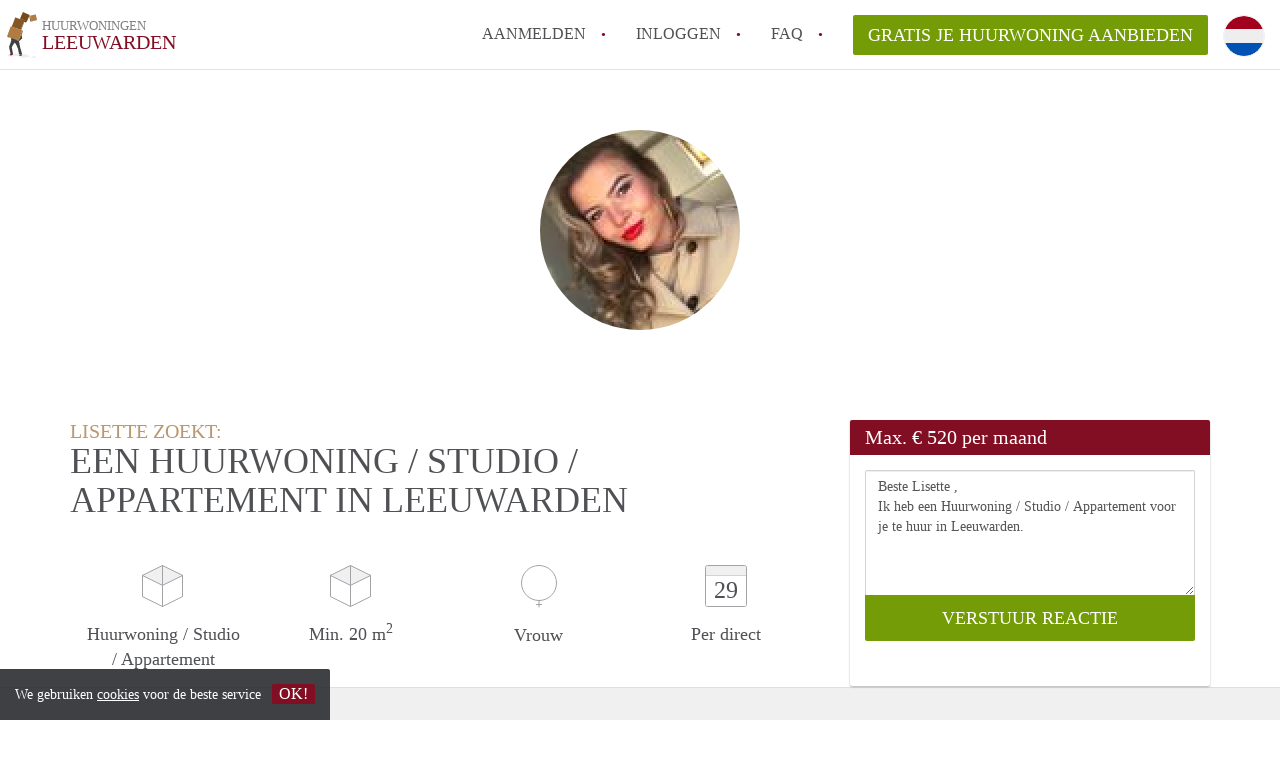

--- FILE ---
content_type: text/html; charset=UTF-8
request_url: https://www.huurwoningenleeuwarden.nl/oproepen/14975
body_size: 4755
content:
<!DOCTYPE html>
    <html lang="nl">

    <head>

        <meta charset="utf-8">

        <title>Lisette  zoekt een Huurwoning / Studio / Appartement in Leeuwarden </title>
        <meta name="description" content="Lisette  zoekt een Huurwoning / Studio / Appartement in Leeuwarden">

        
        <meta name="apple-mobile-web-app-capable" content="yes">
        <meta name="apple-mobile-web-app-status-bar-style" content="black">
        <meta name="apple-mobile-web-app-title" content="Huurwoningen Leeuwarden">

        <link rel="canonical" href="https://www.huurwoningenleeuwarden.nl/oproepen/14975">

                                    <link rel="alternate" hreflang="nl" href="https://www.huurwoningenleeuwarden.nl/oproepen/14975">
                <link rel="alternate" hreflang="en"
                    href="https://www.huurwoningenleeuwarden.nl/en/oproepen/14975">
                    
        <meta name="viewport" content="width=device-width, initial-scale=1.0">

        <meta http-equiv="cleartype" content="on">
        <meta http-equiv="X-UA-Compatible" content="IE=edge,chrome=1">

        <link rel="apple-touch-icon" sizes="180x180" href="/apple-touch-icon.png">
        <link rel="icon" type="image/png" sizes="16x16" href="/favicon-16x16.png">
        <link rel="icon" type="image/png" sizes="32x32" href="/favicon-32x32.png">
        <link rel="manifest" href="/site.webmanifest">
        <link rel="mask-icon" href="/safari-pinned-tab.svg" color="#810E23">
        <meta name="msapplication-tap-highlight" content="no">
        <meta name="msapplication-TileColor" content="#ffffff">
        <meta name="theme-color" content="#ffffff">

        <link rel="icon" type="image/png" href="/favicon.png">
        <link rel="icon" type="image/svg+xml" href="/favicon.svg">
        <link rel="icon" type="image/x-icon" href="/favicon.ico">
        <link type="text/plain" rel="author" href="/humans.txt">

        
<meta property="og:title" content="Lisette  zoekt een Huurwoning / Studio / Appartement in Leeuwarden">
<meta property="og:description" content="Lisette  zoekt een Huurwoning / Studio / Appartement in Leeuwarden">
<meta property="og:site_name" content="huurwoningen Leeuwarden">
<meta property="og:url" content="https://www.huurwoningenleeuwarden.nl/oproepen/14975">


        <link rel="stylesheet" href="https://www.huurwoningenleeuwarden.nl/css/pando.css?1766574446">
        <link rel="stylesheet" href="https://unpkg.com/leaflet@1.9.4/dist/leaflet.css" />

        <script>
            var cb = function() {

                var y = document.createElement('script');
                y.src = '/js/lab.min.js?1766574446';

                var h = document.getElementsByTagName('script')[0];
                h.parentNode.insertBefore(y, h);
            };

            var raf = false;
            try {
                raf = requestAnimationFrame || mozRequestAnimationFrame || webkitRequestAnimationFrame ||
                    msRequestAnimationFrame;
            } catch (e) {}

            if (raf) raf(cb);
            else window.addEventListener('load', cb);
        </script>

            </head>

    <body>
        <div class="hidden" id="locale_id">nl</div>
        <div class="hidden" id="country_name">Nederland</div>
                    <header id="js-header" class="header divider divider-header" role="banner">

    <div class="logo">
        <a href="https://www.huurwoningenleeuwarden.nl/" rel="home" title="Terug naar de homepage">
            <span class="mover"></span>
            <div class="site-name">

                <span class="site-name-object">
                    huurwoningen
                </span>

                <span class="site-name-city">
                    Leeuwarden
                </span>

            </div>
        </a>
    </div>

    <nav class="mainmenu divider divider-mainmenu mainmenu-nologin" role="navigation">

        <ul id="js-mainmenu" class="menu main-menu">

            <li class="menu-item">
                <a href="https://www.huurwoningenleeuwarden.nl/aanmelden" class="menu-link signup" title="Aanmelden voor een nieuw account" rel="nofollow" >
                    Aanmelden                </a>
            </li>

            <li class="menu-item">
                <a href="https://www.huurwoningenleeuwarden.nl/inloggen" class="menu-link signin" title="Inloggen met je gegevens" rel="nofollow" >
                    inloggen                </a>
            </li>

            <li class="menu-item with-flyout" id="menu-item--help">

    <a href="https://www.huurwoningenleeuwarden.nl/faq" class="menu-link" title="Antwoorden op veelgestelde vragen" >
        FAQ    </a>

    <div class="flyout">

        <span></span>

        <strong class="flyout-title">
        Op Huurwoningen Leeuwarden vind en verhuur je makkelijk je Huurwoning        </strong>

        <ul class="flyout-list">

            
            <li>

                <a href="https://www.huurwoningenleeuwarden.nl/faq/how-to-translate-huurwoningleeuwarden" title="Meer info How to translate HuurwoningLeeuwarden!">
                    How to translate HuurwoningLeeuwarden!
                </a>

            </li>

            
            <li>

                <a href="https://www.huurwoningenleeuwarden.nl/faq/wat-is-deze-site" title="Meer info Wat is HuurwoningenLeeuwarden?">
                    Wat is HuurwoningenLeeuwarden?
                </a>

            </li>

            
            <li>

                <a href="https://www.huurwoningenleeuwarden.nl/faq/wat-is-de-privacyverklaring-van-deze-site" title="Meer info Wat is de privacyverklaring van HuurwoningenLeeuwarden?">
                    Wat is de privacyverklaring van HuurwoningenLeeuwarden?
                </a>

            </li>

            
            <li>

                <a href="https://www.huurwoningenleeuwarden.nl/faq/berekent-deze-site-bemiddelingskosten" title="Meer info Berekent HuurwoningenLeeuwarden makelaarsvergoeding/bemiddelingsvergoeding?">
                    Berekent HuurwoningenLeeuwarden makelaarsvergoeding/bemiddelingsvergoeding?
                </a>

            </li>

            
            <li>

                <a href="https://www.huurwoningenleeuwarden.nl/faq/is-deze-site-verantwoordelijk-voor-de-aangeboden-huurwoning-huurwoningen" title="Meer info Is HuurwoningenLeeuwarden verantwoordelijk voor de aangeboden Huurwoning / Huurwoningen in Leeuwarden?">
                    Is HuurwoningenLeeuwarden verantwoordelijk voor de aangeboden Huurwoning / Huurwoningen in Leeuwarden?
                </a>

            </li>

            
            <li>

                <a href="https://www.huurwoningenleeuwarden.nl/faq" title="Help" >
                    Alle veelgestelde vragen                </a>

            </li>

        </ul>

    </div>

</li>

            <li class="menu-item menu-item-no-after">

    <a href="https://www.huurwoningenleeuwarden.nl/dashboard/profielen/nieuw" class="btn btn-secondary large-btn" title="Gratis je Huurwoning aanbieden" rel="nofollow" >

        Gratis je Huurwoning aanbieden
    </a>

    <a href="https://www.huurwoningenleeuwarden.nl/dashboard/profielen/nieuw" class="btn btn-secondary small-btn" title="Gratis je Huurwoning aanbieden" rel="nofollow" >
        +
    </a>

    <span class="menu-info-sm">
        Huurwoning
    </span>

</li>

            <li id="translate" style="width: 42px; height: 42px;" class="menu-item menu-item-no-after">


        <button id="language-toggler" class="language-toggler">

            <img src="https://www.huurwoningenleeuwarden.nl/image/nl.svg" class="language-toggler__on"
                alt="Nederlands"
                title="Nederlands">

            <svg class="language-toggler__off" xmlns="http://www.w3.org/2000/svg" viewBox="0 0 30 30">
                <g fill="none" fill-rule="evenodd">
                    <rect width="30" height="30" fill="#810E23" />
                    <path fill="#FFFFFF" stroke="#FFFFFF"
                        d="M8.33633254,21.6636675 C8.79452454,22.1218595 9.24274853,22.1118989 9.68101853,21.6337859 L14.9999993,16.3745683 L20.318981,21.6337859 C20.757251,22.1118989 21.205474,22.1218595 21.6636688,21.6636675 C22.121859,21.2054755 22.1118994,20.7572515 21.6337844,20.3189815 L16.3745678,15.0000007 L21.6337844,9.68101901 C22.1118994,9.24274901 22.121859,8.79452595 21.6636688,8.33633115 C21.205474,7.87814102 20.757251,7.88810062 20.318981,8.36621555 L14.9999993,13.6254322 L9.68101853,8.36621555 C9.24274853,7.88810062 8.79452454,7.87814102 8.33633254,8.33633115 C7.87814054,8.79452595 7.88810108,9.24274901 8.36621414,9.68101901 L13.6254317,15.0000007 L8.36621414,20.3189815 C7.88810108,20.7572515 7.87814054,21.2054755 8.33633254,21.6636675 Z" />
                </g>
            </svg>

        </button>

        <div class="translation-icons">
                            <div class="item">

                    
                    
                    
                    <a href="https://www.huurwoningenleeuwarden.nl/oproepen/14975" class="menu-item">
                        <img src="https://www.huurwoningenleeuwarden.nl/image/nl.svg" class="translate-flag"
                            alt="Nederlands" title="Nederlands" />
                    </a>

                </div>
                            <div class="item">

                    
                    
                    
                    <a href="/en/oproepen/14975" class="menu-item">
                        <img src="https://www.huurwoningenleeuwarden.nl/image/en.svg" class="translate-flag"
                            alt="English" title="English" />
                    </a>

                </div>
            
        </div>

    </li>

        </ul>

    </nav>

</header>
        
        
        
        

<div class="property-headerphoto-container property-headerphoto-container--user">

    <div class="headerphoto-avatar-container">

        
        <img src="https://www.huurwoningenleeuwarden.nl/img/1587298409-15e9c406957b4a.jpg?w=400&amp;h=400&amp;fit=crop" alt="Lisette  zoekt een Huurwoning / Studio / Appartement in Leeuwarden" class="headerphoto-avatar">

        
    </div>

</div>

<section id="room" class="container">

    <div class="row">

        <div class="main col-md-8">

            <div>

                <section id="property-start">

                    <h1 class="page-title">
                        <span class="title-muted">
                            Lisette  zoekt:                        </span>
                        <span class="property-title">
                           Een Huurwoning / Studio / Appartement in Leeuwarden                        </span>
                    </h1>

                    <ul class="property-highlight">

                        <li class="property-highlight-item property-highlight-m2">
                            <span class="property-icon property-volume"></span>
                                                            Huurwoning
                                                                    /
                                                                                            Studio
                                                                    /
                                                                                            Appartement
                                                                                    </li>

                        <li class="property-highlight-item property-highlight-rooms">
                            <span class="property-icon property-volume"></span>
                            Min. 20  m<sup>2</sup>
                        </li>

                        <li class="property-highlight-item property-highlight-from">
                            
                            <span class="property-icon property-gender--female"></span>
                                Vrouw
                            
                        </li>

                        
                        <li class="property-highlight-item property-highlight-to">

                            <span class="property-icon property-calendar">
                                29
                            </span>

                            Per direct
                        </li>

                        
                    </ul>

                </section>

            </div>

        </div>

        <aside class="sidebar col-md-4">

            <div class="property-actions property-actions-user">

                <div class="property-actions-container">

                    <h2 class="property-actions-title">

                        <span>
                            Max. &euro; 520 per maand                        </span>

                    </h2>

                    <div class="property-actions-holder">

                    <form method="POST" action="https://www.huurwoningenleeuwarden.nl/dashboard/profielen/huurders" accept-charset="UTF-8" class="property-react" id="form"><input name="_token" type="hidden" value="yOMiftS9SmmTAy1bZPtgg5HIJ0nF0PJdtzvoZ7s4">

                        
                        <div class="form-group">

<textarea id="js-property-reactmessage" name="message" rows="3" class="form-control property-reactmessage" placeholder="Beste Lisette , Ik heb een Huurwoning / Studio / Appartement voor je te huur in Leeuwarden." required>Beste Lisette ,&#013;
Ik heb een Huurwoning / Studio / Appartement voor je te huur in Leeuwarden.&#013;
</textarea>


                            <input type="hidden" name="tenant_user_id" value="50373">
                            <input type="hidden" name="tenant_id" value="14975">

                            <input class="btn btn-secondary property-button" type="submit" value="VERSTUUR REACTIE">

                        </div>

                        
                    </form>

                    
                    </div>

                </div>

            </div>

        </aside>

    </div>

</section>

<div class="property-muted">

    
    <section class="property-details property-description">

        <div class="container">

            <div class="col-sm-12 col-md-8">

                <div class="social-icons">

                    <strong class="social-icons__header">
                        Deel deze oproep met je vrienden!                    </strong>

                    <div class="social-icons__container">
        <a href="https://www.facebook.com/sharer.php?u=https://www.huurwoningenleeuwarden.nl/oproepen/14975"
           title="Deel deze oproep via Facebook"
           class="social-icon facebook" rel="nofollow">
            <span>
                Deel deze oproep via Facebook            </span>
        </a>

        <a href="https://twitter.com/share?url=https://www.huurwoningenleeuwarden.nl/oproepen/14975&text=Lisette  zoekt een Huurwoning / Studio / Appartement in Leeuwarden"
           title="Deel deze oproep via Twitter"
           class="social-icon twitter" rel="nofollow">
            <span>
                Deel deze oproep via Twitter            </span>
        </a>
        <a href="whatsapp://send?text=Lisette  zoekt een Huurwoning / Studio / Appartement in Leeuwarden https://www.huurwoningenleeuwarden.nl/oproepen/14975"
           title="Deel deze oproep via Whatsapp"
           class="social-icon whatsapp" rel="nofollow">
            <span>
                Deel deze oproep via Whatsapp            </span>
        </a>
        <a href="https://www.linkedin.com/shareArticle?mini=true&url=https://www.huurwoningenleeuwarden.nl/oproepen/14975"
           title="Deel deze oproep via LinkedIn"
           class="social-icon linkedin" rel="nofollow">
            <span>
                Deel deze oproep via LinkedIn            </span>
        </a>
        <a href="mailto:?subject=Bekijk deze deze oproep&body=Lisette  zoekt een Huurwoning / Studio / Appartement in Leeuwarden https://www.huurwoningenleeuwarden.nl/oproepen/14975"
           title="Deel deze oproep via E-mail"
           class="social-icon email" rel="nofollow">
            <span>
                Deel deze oproep via E-mail            </span>
        </a>
    </div>

                </div>

                <div class="property-full-description property-full-description--clear">

                    <p>Mijn naam is Lisette Dotinga en ik ben 21 jaar oud. Op dit moment woon ik samen met mijn ouders in IJlst. Nu ik een baan heb in Leeuwarden en na de zomer duaal ga studeren, ben ik opzoek naar een eigen appartement/woning in Leeuwarden.</p>

                </div>

            </div>

        </div>

    </section>

    
    <section class="property-details property-details-general property-details-user">

        <div class="container">

            <div class="col-sm-12 col-md-8">

                <table border="0" cellspacing="0" class="property-details-table">

                    <tr>
                        <td>
                            Algemene informatie:
                        </td>
                        <td>
                            <strong>
                                Lisette 
                            </strong>
                        </td>
                    </tr>
                    <tr>
                        <td>
                            &nbsp;
                        </td>
                        <td>
                            <strong>
                                Vrouw, 27 jaar                            </strong>
                        </td>
                    </tr>

                    
                </table>

            </div>

        </div>

    </section>

    <button id="js_property-mobile-react" class="btn btn-primary property-mobile-react">
        NU REAGEREN    </button>

</div>


                    <footer class="footer" role="contentinfo">

    <div class="container">

        <div class="row footer-content">

            <div class="col-md-7">

                <div class="row">

                    <div class="col-md-12">

                        <p class="footer-title">
                            Op Huurwoningen Leeuwarden vind en verhuur je makkelijk je Huurwoning                        </p>

                        <ul class="footer-menu footer-mainmenu">

                                                                                                <li>
                                        <a href="https://www.huurwoningenleeuwarden.nl/over-ons">
                                                                                            Over ons
                                                                                    </a>
                                    </li>
                                                                                                                                <li>
                                        <a href="https://www.huurwoningenleeuwarden.nl/contact">
                                                                                            Contact
                                                                                    </a>
                                    </li>
                                                                                                                                <li>
                                        <a href="https://www.huurwoningenleeuwarden.nl/help">
                                                                                            Info
                                                                                    </a>
                                    </li>
                                                                                                                                <li>
                                        <a href="https://www.huurwoningenleeuwarden.nl/voor-makelaars">
                                                                                            Voor Makelaars
                                                                                    </a>
                                    </li>
                                                                                                                                <li>
                                        <a href="https://www.huurwoningenleeuwarden.nl/dashboard/profielen/nieuw">
                                                                                            Gratis je Huurwoning aanbieden in Leeuwarden                                                                                    </a>
                                    </li>
                                                                                                                                                                                                                                                                                                                                    </ul>

                    </div>

                </div>

                <div class="row">

                    <div class="col-sm-12">

                        <span class="copyright">
                            &copy; 2025 - Huurwoningen Leeuwarden - KvK
                            nr. 02094127 &ndash;
                                                            <a href="https://www.huurwoningennederland.nl" style="color: #A2A3A6;">
                                    Nederland
                                </a>
                                                    </span>

                        <ul class="footer-menu footer-secmenu">
                                                                                                                                                                                                                                                                                                                                                                                                            <li>
                                        <a href="https://www.huurwoningenleeuwarden.nl/voorwaarden-privacy">
                                            Voorwaarden &amp; privacy
                                        </a>
                                    </li>
                                                                                                                                <li>
                                        <a href="https://www.huurwoningenleeuwarden.nl/disclaimer">
                                            Disclaimer
                                        </a>
                                    </li>
                                                                                                                                <li>
                                        <a href="https://www.huurwoningenleeuwarden.nl/spam-nep-accounts">
                                            Spam &amp; nep-accounts
                                        </a>
                                    </li>
                                                                                                                                <li>
                                        <a href="https://www.huurwoningenleeuwarden.nl/account-verwijderen">
                                            Account verwijderen
                                        </a>
                                    </li>
                                                                                        
                            
                            
                            
                            
                        </ul>

                    </div>

                    <div class="col-sm-12">

                        <div class="partners">

                                                            <span class="partner ideal">Je rekent gemakkelijk af met iDeal</span>
                                                        <span class="partner paypal">Je rekent gemakkelijk af met Paypal</span>
                            <span class="partner mastercard">Je rekent gemakkelijk af met Mastercard</span>
                            <span class="partner maestro">Je rekent gemakkelijk af met Meastro</span>
                            <span class="partner visa">Je rekent gemakkelijk af met Visa</span>

                        </div>

                    </div>

                </div>

            </div>

            
                <div class="col-md-5">

                    <div class="footer-externals">

                        <h2 class="footer-title">
                            Niks leuks gevonden? Dit is ons andere aanbod in Leeuwarden:                        </h2>

                        <ul class="externals-list">

                                                                                                                                                            <li>
                                        <a href="https://www.studioleeuwarden.nl"
                                            title="Onze Studio&#039;s in Leeuwarden"
                                            rel="external">Studio&#039;s</a>
                                    </li>
                                                                                                                                <li>
                                        <a href="https://www.appartementleeuwarden.nl"
                                            title="Onze Appartementen in Leeuwarden"
                                            rel="external">Appartementen</a>
                                    </li>
                                                                                                                                <li>
                                        <a href="https://www.kamers-leeuwarden.nl"
                                            title="Onze Kamers in Leeuwarden"
                                            rel="external">Kamers</a>
                                    </li>
                                                            
                        </ul>

                    </div>

                </div>

            
        </div>

    </div>

</footer>

<div id="sharingModal" class="modal fade sharing-modal-sm" tabindex="-1" role="dialog"
    aria-labelledby="mySmallModalLabel" aria-hidden="true">

    <div class="modal-dialog modal-sm">

        <div class="modal-content">
        </div>

    </div>

</div>

<div id="abuseModal" class="modal fade abuse-modal-md" tabindex="-1" role="dialog" aria-labelledby="mySmallModalLabel"
    aria-hidden="true">

    <div class="modal-dialog modal-md">

        <div class="modal-content">
        </div>

    </div>

</div>

<div id="tenantReactModal" class="modal fade tenant-reaction-modal-lg" tabindex="-1" role="dialog"
    aria-labelledby="mySmallModalLabel" aria-hidden="true">

    <div class="modal-dialog modal-lg">

        <div class="modal-content">
        </div>

    </div>

</div>
        
        <div class="cookie-message">
    <div class="cookie-message-container">
        We gebruiken <a href="https://www.huurwoningenleeuwarden.nl/voorwaarden-privacy" title="Meer informatie over onze voorwaarden en privacy">cookies</a> voor de beste service
        <button id="js-close-cookie" class="btn btn-cookies">OK!</button>
    </div>
</div>

        
    <script defer src="https://static.cloudflareinsights.com/beacon.min.js/vcd15cbe7772f49c399c6a5babf22c1241717689176015" integrity="sha512-ZpsOmlRQV6y907TI0dKBHq9Md29nnaEIPlkf84rnaERnq6zvWvPUqr2ft8M1aS28oN72PdrCzSjY4U6VaAw1EQ==" data-cf-beacon='{"version":"2024.11.0","token":"f6248b9151194263ba70f870b6b33684","r":1,"server_timing":{"name":{"cfCacheStatus":true,"cfEdge":true,"cfExtPri":true,"cfL4":true,"cfOrigin":true,"cfSpeedBrain":true},"location_startswith":null}}' crossorigin="anonymous"></script>
</body>

    </html>
